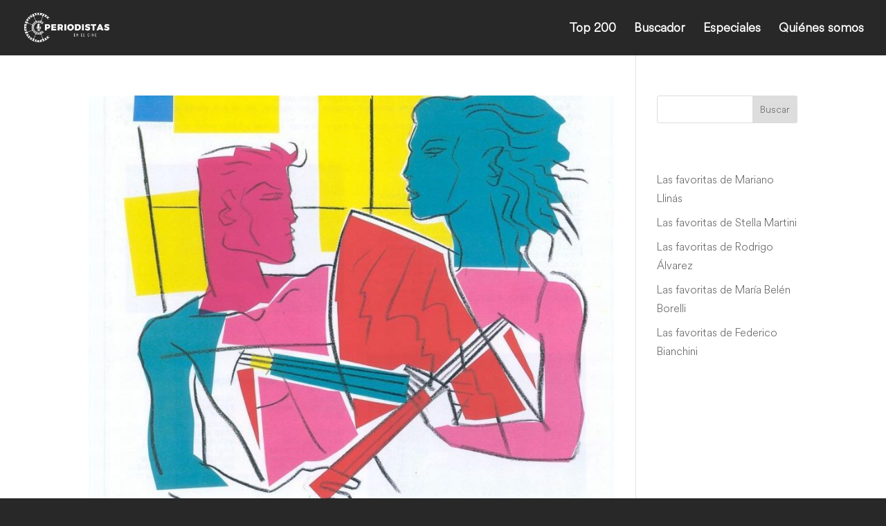

--- FILE ---
content_type: application/javascript
request_url: https://periodistasenelcine.com/wp-content/uploads/wpmss/wpmss.min.js?ver=1675201089
body_size: -218
content:
SmoothScroll({frameRate:150,animationTime:1350,stepSize:120,pulseAlgorithm:1,pulseScale:7,pulseNormalize:1,accelerationDelta:50,accelerationMax:3,keyboardSupport:1,arrowScroll:50,})